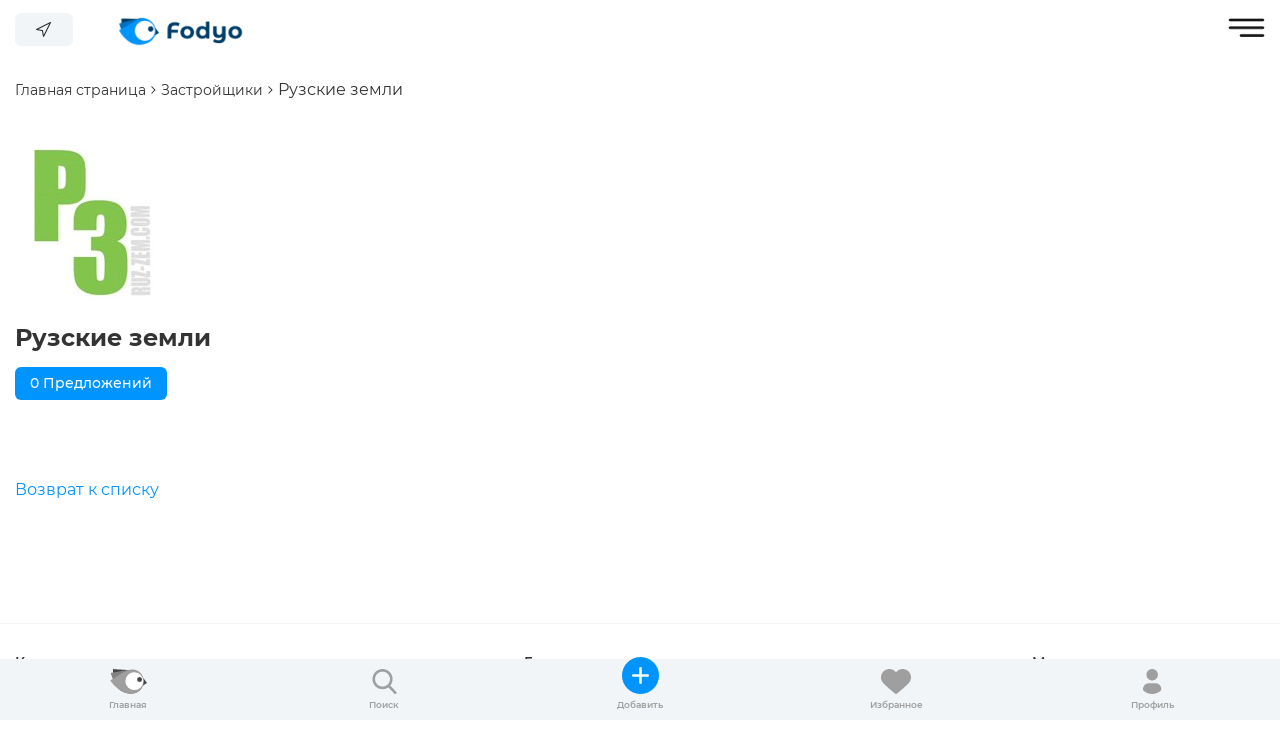

--- FILE ---
content_type: text/html; charset=UTF-8
request_url: https://fodyo.com/builders/7620/
body_size: 10315
content:
<!DOCTYPE html>
<html xml:lang="ru" lang="ru">
<head>
    <title>Новостройки от застройщика Рузские земли в Москве, все жилые комплексы от Рузские земли</title>
    <meta http-equiv="X-UA-Compatible" content="IE=edge" />
    <meta name="viewport" content="user-scalable=no, initial-scale=1.0, maximum-scale=1.0, width=device-width">
	    <link rel="apple-touch-icon" sizes="180x180" href="/apple-touch-icon.png">
    <link rel="icon" type="image/png" sizes="32x32" href="/favicon-32x32.png">
    <link rel="icon" type="image/png" sizes="192x192" href="/android-chrome-192x192.png">
    <link rel="icon" type="image/png" sizes="16x16" href="/favicon-16x16.png">
    <link rel="manifest" href="/site.webmanifest">
    <link rel="mask-icon" href="/safari-pinned-tab.svg" color="#0094ff">
    <meta name="msapplication-TileColor" content="#ffffff">
    <meta name="msapplication-TileImage" content="/mstile-144x144.png">
    <meta name="theme-color" content="#ffffff">
                        <link rel="preload" as="style" href="/bitrix/templates/fodyo_blue_v2/delayed.css" onload="this.rel='stylesheet'">
    <meta http-equiv="Content-Type" content="text/html; charset=UTF-8" />
<meta name="robots" content="index, follow" />
<meta name="description" content="Продажа квартир в новостройках от строительной компании Рузские земли. Полная информация о застройщике Рузские земли: жилые комплексы, акции, история создания, местоположение корпусов на карте и цены на квартиры на нашем портале Fodyo.com." />
<script type="text/javascript" data-skip-moving="true">(function(w, d, n) {var cl = "bx-core";var ht = d.documentElement;var htc = ht ? ht.className : undefined;if (htc === undefined || htc.indexOf(cl) !== -1){return;}var ua = n.userAgent;if (/(iPad;)|(iPhone;)/i.test(ua)){cl += " bx-ios";}else if (/Android/i.test(ua)){cl += " bx-android";}cl += (/(ipad|iphone|android|mobile|touch)/i.test(ua) ? " bx-touch" : " bx-no-touch");cl += w.devicePixelRatio && w.devicePixelRatio >= 2? " bx-retina": " bx-no-retina";var ieVersion = -1;if (/AppleWebKit/.test(ua)){cl += " bx-chrome";}else if ((ieVersion = getIeVersion()) > 0){cl += " bx-ie bx-ie" + ieVersion;if (ieVersion > 7 && ieVersion < 10 && !isDoctype()){cl += " bx-quirks";}}else if (/Opera/.test(ua)){cl += " bx-opera";}else if (/Gecko/.test(ua)){cl += " bx-firefox";}if (/Macintosh/i.test(ua)){cl += " bx-mac";}ht.className = htc ? htc + " " + cl : cl;function isDoctype(){if (d.compatMode){return d.compatMode == "CSS1Compat";}return d.documentElement && d.documentElement.clientHeight;}function getIeVersion(){if (/Opera/i.test(ua) || /Webkit/i.test(ua) || /Firefox/i.test(ua) || /Chrome/i.test(ua)){return -1;}var rv = -1;if (!!(w.MSStream) && !(w.ActiveXObject) && ("ActiveXObject" in w)){rv = 11;}else if (!!d.documentMode && d.documentMode >= 10){rv = 10;}else if (!!d.documentMode && d.documentMode >= 9){rv = 9;}else if (d.attachEvent && !/Opera/.test(ua)){rv = 8;}if (rv == -1 || rv == 8){var re;if (n.appName == "Microsoft Internet Explorer"){re = new RegExp("MSIE ([0-9]+[\.0-9]*)");if (re.exec(ua) != null){rv = parseFloat(RegExp.$1);}}else if (n.appName == "Netscape"){rv = 11;re = new RegExp("Trident/.*rv:([0-9]+[\.0-9]*)");if (re.exec(ua) != null){rv = parseFloat(RegExp.$1);}}}return rv;}})(window, document, navigator);</script>


<link href="/bitrix/css/main/themes/blue/style.min.css?1622448048331" type="text/css"  rel="stylesheet" />
<link href="/bitrix/js/ui/fonts/opensans/ui.font.opensans.min.css?16262719402409" type="text/css"  rel="stylesheet" />
<link href="/bitrix/js/main/popup/dist/main.popup.bundle.min.css?162627188023420" type="text/css"  rel="stylesheet" />
<link href="/bitrix/cache/css/s1/fodyo_blue_v2/page_7941c334d746da0059bbf4bd4ce1a90b/page_7941c334d746da0059bbf4bd4ce1a90b_v1.css?176701446311262" type="text/css"  rel="stylesheet" />
<link href="/bitrix/cache/css/s1/fodyo_blue_v2/template_efe8e56f9372f64c2e388f5756b577b1/template_efe8e56f9372f64c2e388f5756b577b1_v1.css?176701443040220" type="text/css"  data-template-style="true" rel="stylesheet" />







<!-- dev2fun module opengraph -->
<meta property="og:title" content="Новостройки от застройщика Рузские земли в Москве, все жилые комплексы от Рузские земли"/>
<meta property="og:url" content="https://fodyo.com/builders/7620/"/>
<meta property="og:type" content="website"/>
<meta property="og:site_name" content="Fodyo.com"/>
<meta property="og:image" content="https://fodyo.com/upload/dev2fun_opengraph/17a/ensa9wypkz0dg7lqlra6mad77ixhvm4i.jpg"/>
<!-- /dev2fun module opengraph -->



<meta name="robots" content="index, follow" />
    	<!-- Google Tag Manager -->
		<!-- End Google Tag Manager -->
</head>
<body data-template-path="/bitrix/templates/fodyo_blue_v2" data-authorized="">
    <div class="preloader">
        <img src="/bitrix/templates/fodyo_blue_v2/images/icons/preloader.gif">
    </div>
        <header>
        <div class="max-width">
            <div class="left-menu-logo">
                <div class="left-menu-row-1">
                    <a href="/" class="logo-link">
                        <img src="/bitrix/templates/fodyo_blue_v2/images/fodyo_blue_logo-min.png" loading="lazy" class="desktop" width="169" height="55">
                        <img src="/bitrix/templates/fodyo_blue_v2/images/logo-125x42-min.png" loading="lazy" class="tablet mobile" width="125" height="42">
                    </a>
                    <div class="left-menu">
                        <div class="top-nav">
	<nav class="top-nav-container">
		<ul class="top-nav-list">
					<li class="top-nav-item ">
				<a href="/developments/">
					Новостройки				</a>
			</li>
					<li class="top-nav-item ">
				<a href="/kupit-kvartiru/">
					Квартиры				</a>
			</li>
					<li class="top-nav-item ">
				<a href="/mortgage/">
					Ипотека				</a>
			</li>
				</ul>
	</nav>
</div>                    </div>
                </div>
                <div class="left-menu-row-2">
                    <button class="change-city-block" open-modal="/ajax/city-modal.php">
                        <svg width="15" height="15" viewBox="0 0 15 15" fill="#333" xmlns="http://www.w3.org/2000/svg">
                            <g clip-path="url(#clip0)">
                                <path d="M14.7041 0.0562699C14.5531 -0.0194077 14.3752 -0.0194077 14.2242 0.0562699L0.29606 7.02033C0.0314873 7.15276 -0.0756414 7.47455 0.056755 7.73912C0.132119 7.88972 0.273932 7.99613 0.4396 8.02636L5.96745 9.03186L6.97295 14.5597C7.0141 14.7863 7.19552 14.9613 7.42346 14.9942C7.44867 14.9978 7.47409 14.9996 7.49952 14.9995C7.70257 14.9996 7.8882 14.8849 7.97898 14.7033L14.9431 0.775159C15.0756 0.510649 14.9686 0.188792 14.7041 0.0562699ZM7.73901 12.7865L6.95474 8.47524C6.91419 8.25753 6.74387 8.08722 6.52619 8.0467L2.2128 7.26029L13.2658 1.73354L7.73901 12.7865Z"/>
                            </g>
                            <defs>
                                <clipPath id="clip0">
                                    <rect width="15" height="15" fill="white"/>
                                </clipPath>
                            </defs>
                        </svg>
                        <span class="city-text">
                            Москва                        </span>
                    </button>
                </div>
            </div>
            <div class="right-menu-enter">
                <div class="right-menu-row-1">
                    <a title="Позвонить" class="header-tel" href="tel:+78003502227">8 (800) 350-22-27</a>                    <a title="Добавить объявление" class="header-right-btn btn-blue" href="/add-condos/">+ Добавить объявление</a>
                                            <a title="Войти" href="/auth/" class="btn-gray">Войти</a>
                                        </div>
                <div class="right-menu-row-2">
                    <a class="wishlist" href="/wishlist/" title="Избранное"></a>
                </div>
                <div class="hamburger open-menu"><img loading="lazy" width="37" height="19" src="/bitrix/templates/fodyo_blue_v2/images/hamburger.svg"></div>
            </div>
        </div>
    </header>
        <div class="max-width content">
    <div class="breadcrumbs-catalog" itemprop="http://schema.org/breadcrumb" itemscope itemtype="http://schema.org/BreadcrumbList">
			<div class="breadcrumb-item" id="bx_breadcrumb_0" itemprop="itemListElement" itemscope itemtype="http://schema.org/ListItem">
				<a class="breadcrumb-link" href="/" title="Главная страница" itemprop="item">
					<span itemprop="name">Главная страница</span>
				</a>
				<span class="arrow">
				<img loading="lazy" width="5" height="8" src="/bitrix/templates/fodyo_blue_v2/images/arrow-bread.svg">
			</span>
				<meta itemprop="position" content="1" />
			</div>
			<div class="breadcrumb-item" id="bx_breadcrumb_1" itemprop="itemListElement" itemscope itemtype="http://schema.org/ListItem">
				<a class="breadcrumb-link" href="/builders/" title="Застройщики" itemprop="item">
					<span itemprop="name">Застройщики</span>
				</a>
				<span class="arrow">
				<img loading="lazy" width="5" height="8" src="/bitrix/templates/fodyo_blue_v2/images/arrow-bread.svg">
			</span>
				<meta itemprop="position" content="2" />
			</div>
			<div class="breadcrumb-item">
				<span>Рузские земли</span>
			</div><div style="clear:both"></div></div><div class="news-detail">
			<img
			class="builder-image"
			border="0"
			src="/upload/iblock/85a/9qqss6uk7r5y3a4dvm2fpx21jj7zg066.jpg"
			width="150"
			height="150"
			alt="Рузские земли"
			title="Рузские земли"
			/>
		
	<h1 class="builder-title">Рузские земли</h1>

	<div class="button-rc-list">
				<a href="https://fodyo.com/kupit-kvartiru/?builder_flat=Рузские земли" class="btn-blue">
			0 Предложений		</a>
	</div>
	
				</div>

    <div class="bx-section-desc bx-blue">
        <p class="bx-section-desc-post"></p>
    </div>
    <!-- component-end -->								<div class="button-back">
	<a href="/builders/">Возврат к списку</a>
</div><br></div>
    <div class="bottom-fixed-menu-tablet">
        <div class="bottom-fixed-menu-background">
            <a href="/" class="flex-item ">
                <div class="fixed-menu-img">
                                            <img loading="lazy" width="37" height="25" src="/bitrix/templates/fodyo_blue_v2/images/fixed-logo-gray.svg">
                                        </div>
                <div class="fixed-title">
                    Главная
                </div>
            </a>
            <a href="/kupit-kvartiru/" class="flex-item">
                <div class="fixed-menu-img">
                    <img loading="lazy" width="25" height="25" src="/bitrix/templates/fodyo_blue_v2/images/fixed-menu-pupa.svg">
                </div>
                <div class="fixed-title">
                    Поиск
                </div>
            </a>
            <a href="/add-condos/" class="flex-item">
                <div class="fixed-menu-img">
                    <div class="fixed-menu-plus-back">
                        <img loading="lazy" width="17" height="17" src="/bitrix/templates/fodyo_blue_v2/images/plus.svg">
                    </div>
                </div>
                <div class="fixed-title">
                    Добавить
                </div>
            </a>
            <a href="/wishlist/" class="flex-item">
                <div class="fixed-menu-img">
                    <img loading="lazy" width="30" height="25" src="/bitrix/templates/fodyo_blue_v2/images/heart-fixed-menu.svg">
                </div>
                <div class="fixed-title">
                    Избранное
                </div>
            </a>
            <a href="/auth/" class="flex-item">
                <div class="fixed-menu-img">
                    <img loading="lazy" width="19" height="25" src="/bitrix/templates/fodyo_blue_v2/images/fixed-menu-profile.svg">
                </div>
                <div class="fixed-title">
                    Профиль
                </div>
            </a>
        </div>
    </div>
    <div class="modal-menu"></div>
    <footer>
        <div class="footer-menu max-width">
            <div class="cols col-1">
                <div class="footer-menu-title">Компания</div>
                <div class="footer-menu-links">
                    	<a class="footer-menu-link" href="/about/">
		О компании	</a>
		<a class="footer-menu-link" href="/contacts/">
		Контакты	</a>
		<a class="footer-menu-link" href="/reviews/">
		Отзывы	</a>
		<a class="footer-menu-link" href="/articles/">
		Статьи	</a>
		<a class="footer-menu-link" href="/agreement/">
		Пользовательское соглашение	</a>
		<a class="footer-menu-link" href="/policy/">
		Политика конфиденциальности	</a>
		<a class="footer-menu-link" href="/offer/">
		Договор оферты	</a>
		<a class="footer-menu-link" href="/sitemap/">
		Карта сайта	</a>
	                </div>
            </div>
            <div class="cols col-2">
                <div class="footer-menu-title">Города</div>
                <div class="footer-menu-links">
                    <a href="https://fodyo.com" class="footer-menu-link">Москва</a> <a href="https://mo.fodyo.com" class="footer-menu-link">Московская область</a>                </div>
            </div>
            <div class="cols col-3">
                <div class="footer-social">
                    <div class="footer-social-title">Мы в соцсетях</div>
                    <div class="footer-social-links">
                        <a href="/"><img loading="lazy" width="20" height="20" src="/bitrix/templates/fodyo_blue_v2/images/facebook.svg"></a>
					<a href="/"><img loading="lazy" width="20" height="20" src="/bitrix/templates/fodyo_blue_v2/images/instagram.svg"></a>
					<a href="/"><img loading="lazy" width="20" height="20" src="/bitrix/templates/fodyo_blue_v2/images/youtube.svg"></a>                    </div>
                </div>
                <div class="footer-callback">
                    <button class="btn-blue" open-modal="/ajax/callback.php">Обратный звонок</button>
                </div>
                <div class="footer-tel">
                    <a href="tel:+78003502227">8 (800) 350-22-27</a>                </div>
            </div>
        </div>
        <div class="footer-copyright">
            <div class="max-width footer-copyright-wrapper">
                <div class="footer-copyright-text">
                    Copyright © 2018-2026 fodyo.com. All rights reserved.                </div>
                <div class="footer-copyright-made-by">
                    Разработка сайта - <a href="https://wpnew.ru">WPNEW</a>
                </div>
            </div>
        </div>
    </footer>
<script type="text/javascript">if(!window.BX)window.BX={};if(!window.BX.message)window.BX.message=function(mess){if(typeof mess==='object'){for(let i in mess) {BX.message[i]=mess[i];} return true;}};</script>
<script type="text/javascript">(window.BX||top.BX).message({'pull_server_enabled':'N','pull_config_timestamp':'0','pull_guest_mode':'N','pull_guest_user_id':'0'});(window.BX||top.BX).message({'PULL_OLD_REVISION':'Для продолжения корректной работы с сайтом необходимо перезагрузить страницу.'});</script>
<script type="text/javascript">(window.BX||top.BX).message({'JS_CORE_LOADING':'Загрузка...','JS_CORE_NO_DATA':'- Нет данных -','JS_CORE_WINDOW_CLOSE':'Закрыть','JS_CORE_WINDOW_EXPAND':'Развернуть','JS_CORE_WINDOW_NARROW':'Свернуть в окно','JS_CORE_WINDOW_SAVE':'Сохранить','JS_CORE_WINDOW_CANCEL':'Отменить','JS_CORE_WINDOW_CONTINUE':'Продолжить','JS_CORE_H':'ч','JS_CORE_M':'м','JS_CORE_S':'с','JSADM_AI_HIDE_EXTRA':'Скрыть лишние','JSADM_AI_ALL_NOTIF':'Показать все','JSADM_AUTH_REQ':'Требуется авторизация!','JS_CORE_WINDOW_AUTH':'Войти','JS_CORE_IMAGE_FULL':'Полный размер'});</script><script type="text/javascript" src="/bitrix/js/main/core/core.min.js?1626271886260887"></script><script>BX.setJSList(['/bitrix/js/main/core/core_ajax.js','/bitrix/js/main/core/core_promise.js','/bitrix/js/main/polyfill/promise/js/promise.js','/bitrix/js/main/loadext/loadext.js','/bitrix/js/main/loadext/extension.js','/bitrix/js/main/polyfill/promise/js/promise.js','/bitrix/js/main/polyfill/find/js/find.js','/bitrix/js/main/polyfill/includes/js/includes.js','/bitrix/js/main/polyfill/matches/js/matches.js','/bitrix/js/ui/polyfill/closest/js/closest.js','/bitrix/js/main/polyfill/fill/main.polyfill.fill.js','/bitrix/js/main/polyfill/find/js/find.js','/bitrix/js/main/polyfill/matches/js/matches.js','/bitrix/js/main/polyfill/core/dist/polyfill.bundle.js','/bitrix/js/main/core/core.js','/bitrix/js/main/polyfill/intersectionobserver/js/intersectionobserver.js','/bitrix/js/main/lazyload/dist/lazyload.bundle.js','/bitrix/js/main/polyfill/core/dist/polyfill.bundle.js','/bitrix/js/main/parambag/dist/parambag.bundle.js']);
BX.setCSSList(['/bitrix/js/main/lazyload/dist/lazyload.bundle.css','/bitrix/js/main/parambag/dist/parambag.bundle.css']);</script>
<script type="text/javascript">(window.BX||top.BX).message({'LANGUAGE_ID':'ru','FORMAT_DATE':'DD.MM.YYYY','FORMAT_DATETIME':'DD.MM.YYYY HH:MI:SS','COOKIE_PREFIX':'BITRIX_SM','SERVER_TZ_OFFSET':'10800','UTF_MODE':'Y','SITE_ID':'s1','SITE_DIR':'/','USER_ID':'','SERVER_TIME':'1768692038','USER_TZ_OFFSET':'0','USER_TZ_AUTO':'Y','bitrix_sessid':'d1ae83de1595784fe0240daf7c55c1c7'});</script><script type="text/javascript"  src="/bitrix/cache/js/s1/fodyo_blue_v2/kernel_main/kernel_main_v1.js?176701446310092"></script>
<script type="text/javascript" src="/bitrix/js/pull/protobuf/protobuf.min.js?162244808376433"></script>
<script type="text/javascript" src="/bitrix/js/pull/protobuf/model.min.js?162244808314190"></script>
<script type="text/javascript" src="/bitrix/js/main/core/core_promise.min.js?16224480442490"></script>
<script type="text/javascript" src="/bitrix/js/rest/client/rest.client.min.js?16224480859240"></script>
<script type="text/javascript" src="/bitrix/js/pull/client/pull.client.min.js?162627194243841"></script>
<script type="text/javascript" src="/bitrix/js/main/popup/dist/main.popup.bundle.min.js?162627188061026"></script>
<script type="text/javascript" src="/bitrix/js/currency/currency-core/dist/currency-core.bundle.min.js?16224497942842"></script>
<script type="text/javascript" src="/bitrix/js/currency/core_currency.min.js?1622449794833"></script>
<script type="text/javascript">BX.setJSList(['/bitrix/js/main/core/core_fx.js','/bitrix/templates/fodyo_blue_v2/components/bitrix/catalog.section/development_section_builders/script.js','/bitrix/templates/fodyo_blue_v2/js/jquery.js','/bitrix/templates/fodyo_blue_v2/js/jquery.mask.min.js','/bitrix/templates/fodyo_blue_v2/js/all.js']);</script>
<script type="text/javascript">BX.setCSSList(['/bitrix/templates/fodyo_blue_v2/components/bitrix/breadcrumb/template1/style.css','/bitrix/templates/fodyo_blue_v2/components/wpnew/developers.detail/.default/style.css','/bitrix/templates/fodyo_blue_v2/components/bitrix/system.pagenavigation/fodyo_blue/style.css','/bitrix/templates/fodyo_blue_v2/components/bitrix/catalog.section/development_section_builders/style.css','/bitrix/templates/fodyo_blue_v2/components/bitrix/catalog.section/development_section_builders/themes/blue/style.css','/bitrix/templates/fodyo_blue_v2/Montserrat/stylesheet.css','/bitrix/templates/fodyo_blue_v2/styles.css']);</script>
<script type="text/javascript">
					(function () {
						"use strict";

						var counter = function ()
						{
							var cookie = (function (name) {
								var parts = ("; " + document.cookie).split("; " + name + "=");
								if (parts.length == 2) {
									try {return JSON.parse(decodeURIComponent(parts.pop().split(";").shift()));}
									catch (e) {}
								}
							})("BITRIX_CONVERSION_CONTEXT_s1");

							if (cookie && cookie.EXPIRE >= BX.message("SERVER_TIME"))
								return;

							var request = new XMLHttpRequest();
							request.open("POST", "/bitrix/tools/conversion/ajax_counter.php", true);
							request.setRequestHeader("Content-type", "application/x-www-form-urlencoded");
							request.send(
								"SITE_ID="+encodeURIComponent("s1")+
								"&sessid="+encodeURIComponent(BX.bitrix_sessid())+
								"&HTTP_REFERER="+encodeURIComponent(document.referrer)
							);
						};

						if (window.frameRequestStart === true)
							BX.addCustomEvent("onFrameDataReceived", counter);
						else
							BX.ready(counter);
					})();
				</script>
<script type="text/javascript"  src="/bitrix/cache/js/s1/fodyo_blue_v2/template_2148acac682cc63fc319a036d855815b/template_2148acac682cc63fc319a036d855815b_v1.js?1767014430103401"></script>
<script type="text/javascript"  src="/bitrix/cache/js/s1/fodyo_blue_v2/page_fbb8d4f6fbf101a1099e075ccc4319de/page_fbb8d4f6fbf101a1099e075ccc4319de_v1.js?176701446312172"></script>

<script>
		(function(w,d,s,l,i){w[l]=w[l]||[];w[l].push({'gtm.start':
			new Date().getTime(),event:'gtm.js'});var f=d.getElementsByTagName(s)[0],
			j=d.createElement(s),dl=l!='dataLayer'?'&l='+l:'';j.async=true;j.src=
			'https://www.googletagmanager.com/gtm.js?id='+i+dl;f.parentNode.insertBefore(j,f);
		})(window,document,'script','dataLayer','GTM-PWCDCCM');
	</script>
<script>
    BX.message({
        BTN_MESSAGE_BASKET_REDIRECT: 'Перейти в корзину',
        BASKET_URL: '/personal/basket.php',
        ADD_TO_BASKET_OK: 'Товар добавлен в корзину',
        TITLE_ERROR: 'Ошибка',
        TITLE_BASKET_PROPS: 'Свойства товара, добавляемые в корзину',
        TITLE_SUCCESSFUL: 'Товар добавлен в корзину',
        BASKET_UNKNOWN_ERROR: 'Неизвестная ошибка при добавлении товара в корзину',
        BTN_MESSAGE_SEND_PROPS: 'Выбрать',
        BTN_MESSAGE_CLOSE: 'Закрыть',
        BTN_MESSAGE_CLOSE_POPUP: 'Продолжить покупки',
        COMPARE_MESSAGE_OK: 'Товар добавлен в список сравнения',
        COMPARE_UNKNOWN_ERROR: 'При добавлении товара в список сравнения произошла ошибка',
        COMPARE_TITLE: 'Сравнение товаров',
        PRICE_TOTAL_PREFIX: 'на сумму',
        RELATIVE_QUANTITY_MANY: 'много',
        RELATIVE_QUANTITY_FEW: 'мало',
        BTN_MESSAGE_COMPARE_REDIRECT: 'Перейти в список сравнения',
        BTN_MESSAGE_LAZY_LOAD: 'Показать ещё',
        BTN_MESSAGE_LAZY_LOAD_WAITER: 'Загрузка',
        SITE_ID: 's1'
    });
    var obbx_3966226736_2 = new JCCatalogSectionComponent({
        siteId: 's1',
        componentPath: '/bitrix/components/bitrix/catalog.section',
        navParams: {'NavPageCount':'0','NavPageNomer':'1','NavNum':'2'},
        deferredLoad: false, // enable it for deferred load
        initiallyShowHeader: '',
        bigData: {'enabled':false,'rows':[],'count':'0','rowsRange':[],'shownIds':[],'js':{'cookiePrefix':'BITRIX_SM','cookieDomain':'fodyo.com','serverTime':'1768616195'},'params':{'uid':'','aid':'444c85002522551cbf7e02ca0d3a4813','count':'40','op':'recommend','ib':'4'}},
        lazyLoad: !!'',
        loadOnScroll: !!'',
        template: 'development_section_builders.6b46f2cc14330528924c341b0b536b2333125de825f5cca818042ad5f30a9d1d',
        ajaxId: '',
        parameters: '[base64].f2e46e9a34be78925937ec15ae8f353bcd6e2a4599714d4e9559916079bf4e01',
        container: 'container-2'
    });
</script>
<script>
			BX.Currency.setCurrencies([{'CURRENCY':'BYN','FORMAT':{'FORMAT_STRING':'# руб.','DEC_POINT':'.','THOUSANDS_SEP':'&nbsp;','DECIMALS':2,'THOUSANDS_VARIANT':'B','HIDE_ZERO':'Y'}},{'CURRENCY':'EUR','FORMAT':{'FORMAT_STRING':'# &euro;','DEC_POINT':'.','THOUSANDS_SEP':'&nbsp;','DECIMALS':2,'THOUSANDS_VARIANT':'B','HIDE_ZERO':'Y'}},{'CURRENCY':'RUB','FORMAT':{'FORMAT_STRING':'#&nbsp;&#8381;','DEC_POINT':'.','THOUSANDS_SEP':'&nbsp;','DECIMALS':2,'THOUSANDS_VARIANT':'B','HIDE_ZERO':'Y'}},{'CURRENCY':'UAH','FORMAT':{'FORMAT_STRING':'# грн.','DEC_POINT':'.','THOUSANDS_SEP':'&nbsp;','DECIMALS':2,'THOUSANDS_VARIANT':'B','HIDE_ZERO':'Y'}},{'CURRENCY':'USD','FORMAT':{'FORMAT_STRING':'$#','DEC_POINT':'.','THOUSANDS_SEP':',','DECIMALS':2,'THOUSANDS_VARIANT':'C','HIDE_ZERO':'Y'}}]);
		</script>
<script>
			BX.Currency.setCurrencies([{'CURRENCY':'BYN','FORMAT':{'FORMAT_STRING':'# руб.','DEC_POINT':'.','THOUSANDS_SEP':'&nbsp;','DECIMALS':2,'THOUSANDS_VARIANT':'B','HIDE_ZERO':'Y'}},{'CURRENCY':'EUR','FORMAT':{'FORMAT_STRING':'# &euro;','DEC_POINT':'.','THOUSANDS_SEP':'&nbsp;','DECIMALS':2,'THOUSANDS_VARIANT':'B','HIDE_ZERO':'Y'}},{'CURRENCY':'RUB','FORMAT':{'FORMAT_STRING':'#&nbsp;&#8381;','DEC_POINT':'.','THOUSANDS_SEP':'&nbsp;','DECIMALS':2,'THOUSANDS_VARIANT':'B','HIDE_ZERO':'Y'}},{'CURRENCY':'UAH','FORMAT':{'FORMAT_STRING':'# грн.','DEC_POINT':'.','THOUSANDS_SEP':'&nbsp;','DECIMALS':2,'THOUSANDS_VARIANT':'B','HIDE_ZERO':'Y'}},{'CURRENCY':'USD','FORMAT':{'FORMAT_STRING':'$#','DEC_POINT':'.','THOUSANDS_SEP':',','DECIMALS':2,'THOUSANDS_VARIANT':'C','HIDE_ZERO':'Y'}}]);
		</script>
</body>
<script type="application/ld+json">
    {
        "@context": "http://schema.org",
        "@type": "Organization",
        "name": "Fodyo.com",
        "url": "https://fodyo.com/",
        "logo": "https://fodyo.com/bitrix/templates/fodyo_blue_v2/images/fodyo_blue_logo-min.png",
        "address": {
            "@type": "PostalAddress",
            "streetAddress": "ул. Земляной вал 9",
            "addressLocality": "Москва",
            "addressCountry": "RU",
            "postalCode": "105064"
        },
        "contactPoint": [
            {
                "@type": "ContactPoint",
                "telephone": "8 (800) 350-22-27",
                "contactType": "customer service",
                "email": "mail@fodyo.com",
                "availableLanguage": [
                    "Русский"
                ]
            }
        ]
    }
</script>


--- FILE ---
content_type: image/svg+xml
request_url: https://fodyo.com/bitrix/templates/fodyo_blue_v2/images/fixed-menu-profile.svg
body_size: 351
content:
<svg width="19" height="25" viewBox="0 0 19 25" fill="none" xmlns="http://www.w3.org/2000/svg">
<path d="M9.16283 0C12.3364 0 14.908 2.5724 14.908 5.74441C14.908 8.91718 12.3364 11.4888 9.16283 11.4888C5.99082 11.4888 3.41918 8.91718 3.41918 5.74441C3.41918 2.5724 5.99082 0 9.16283 0ZM9.15901 25C5.99387 25 3.09496 23.8473 0.858991 21.9394C0.314302 21.4748 0 20.7935 0 20.0787C0 16.8617 2.60367 14.287 5.82146 14.287H12.5057C15.7243 14.287 18.318 16.8617 18.318 20.0787C18.318 20.7943 18.0052 21.474 17.4598 21.9386C15.2246 23.8473 12.3249 25 9.15901 25Z" fill="#9F9F9F"/>
</svg>


--- FILE ---
content_type: text/plain
request_url: https://www.google-analytics.com/j/collect?v=1&_v=j102&a=1763921603&t=pageview&_s=1&dl=https%3A%2F%2Ffodyo.com%2Fbuilders%2F7620%2F&ul=en-us%40posix&dt=%D0%9D%D0%BE%D0%B2%D0%BE%D1%81%D1%82%D1%80%D0%BE%D0%B9%D0%BA%D0%B8%20%D0%BE%D1%82%20%D0%B7%D0%B0%D1%81%D1%82%D1%80%D0%BE%D0%B9%D1%89%D0%B8%D0%BA%D0%B0%20%D0%A0%D1%83%D0%B7%D1%81%D0%BA%D0%B8%D0%B5%20%D0%B7%D0%B5%D0%BC%D0%BB%D0%B8%20%D0%B2%20%D0%9C%D0%BE%D1%81%D0%BA%D0%B2%D0%B5%2C%20%D0%B2%D1%81%D0%B5%20%D0%B6%D0%B8%D0%BB%D1%8B%D0%B5%20%D0%BA%D0%BE%D0%BC%D0%BF%D0%BB%D0%B5%D0%BA%D1%81%D1%8B%20%D0%BE%D1%82%20%D0%A0%D1%83%D0%B7%D1%81%D0%BA%D0%B8%D0%B5%20%D0%B7%D0%B5%D0%BC%D0%BB%D0%B8&sr=1280x720&vp=1280x720&_u=YEBAAAABAAAAAC~&jid=2052386311&gjid=306334978&cid=274646428.1768692041&tid=UA-155094331-1&_gid=414781788.1768692041&_r=1&_slc=1&gtm=45He61e1n81PWCDCCMza200&gcd=13l3l3l3l1l1&dma=0&tag_exp=103116026~103200004~104527906~104528501~104684208~104684211~105391252~115616986~115938466~115938468~116744867~117041588&z=659316866
body_size: -448
content:
2,cG-X9NN6TGF4R